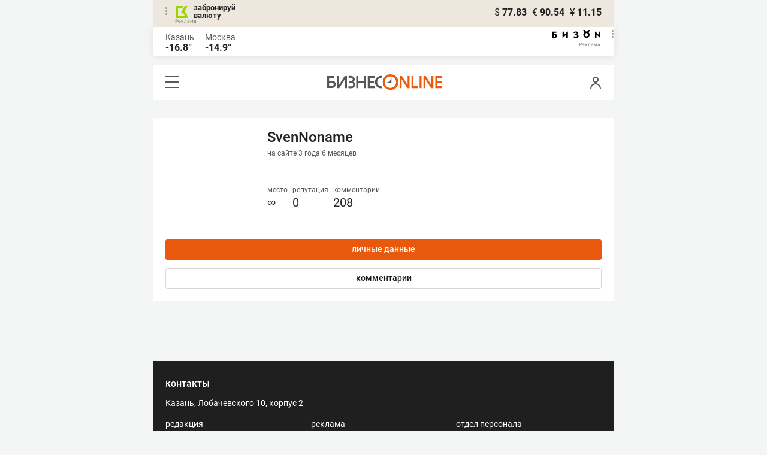

--- FILE ---
content_type: application/javascript
request_url: https://statix.business-gazeta.ru/js/index.js?v=140120261611
body_size: 374
content:
import { dropdown } from "./components/dropdown.js?v=140120261611";
import { Comments } from "./components/comments.js?v=140120261611";
import { hasCookie } from "./components/has-cookie.js?v=140120261611";
import { rightArticleBanner } from "./components/rightArticleBanner.js?v=140120261611";
import { slots } from "./components/slots.js?v=140120261611";
import { getMurmur } from "./components/murmur.js?v=140120261611";

dropdown();

hasCookie()
rightArticleBanner()

await getMurmur().then(slots);

new Comments();
